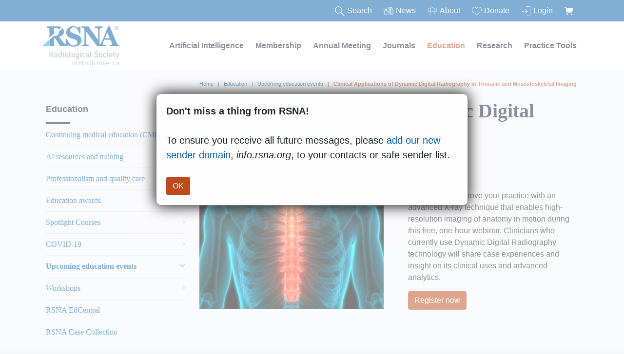

--- FILE ---
content_type: text/html; charset=utf-8
request_url: https://www.rsna.org/education/upcoming-education-events/clinical-applications-of-dynamic-digital-radiography
body_size: 16490
content:



<!DOCTYPE html>
<html lang="en">
<head>
    
    



<script>
    var searchUrl = 'https://discover.rsna.org/search?term=';
</script>


<!-- Start RSNA Head -->
<title>Clinical Applications of Dynamic Digital Radiography in Thoracic and Musculoskeletal Imaging | RSNA</title>

<meta charset="utf-8">
<meta name="viewport" content="width=device-width, initial-scale=1, shrink-to-fit=no">
<meta name="description" content="">
<meta name="author" content="">
<meta http-equiv="X-UA-Compatible" content="IE=Edge" />

<meta property="og:url" content="https://www.rsna.org/education/upcoming-education-events/clinical-applications-of-dynamic-digital-radiography" />

    <meta property="og:title" content="Clinical Applications of Dynamic Digital Radiography in Thoracic and Musculoskeletal Imaging" />
    <meta property="fb:app_id" content="161881206945" />





<script src="https://cdn.jsdelivr.net/npm/&#64;popperjs/core&#64;2.11.8/dist/umd/popper.min.js" integrity="sha384-I7E8VVD/ismYTF4hNIPjVp/Zjvgyol6VFvRkX/vR+Vc4jQkC+hVqc2pM8ODewa9r" crossorigin="anonymous"></script>

<script src="https://cdn.jsdelivr.net/npm/bootstrap&#64;5.3.2/dist/js/bootstrap.min.js" integrity="sha384-BBtl+eGJRgqQAUMxJ7pMwbEyER4l1g+O15P+16Ep7Q9Q+zqX6gSbd85u4mG4QzX+" crossorigin="anonymous"></script>


<script src="https://www.rsna.org/bundles/rsna.js?v=D6Hi2ruqmPPstZ3IT3ZRUpNZnmdz45vvuTS3Lg_5qc01"></script>





    <link rel="stylesheet" type="text/css" href="https://www.rsna.org/css/RSNA/bootstrap-wide.min.css">

<link rel="stylesheet" type="text/css" href="https://www.rsna.org/css/flexslider.css">

<link href="https://www.rsna.org/bundles/rsna.css?v=FcXZ9SfD6kOKBKMyYEW_a298bXSs2lenizxyWux-smA1" rel="stylesheet"/>

<link rel="stylesheet" type="text/css" href="https://www.rsna.org/css/RSNA/fontawesome/css/fontawesome.min.css">
<link rel="stylesheet" type="text/css" href="https://www.rsna.org/css/RSNA/fontawesome/css/brands.min.css">
<link rel="stylesheet" type="text/css" href="https://www.rsna.org/css/RSNA/fontawesome/css/regular.min.css">
<link rel="stylesheet" type="text/css" href="https://www.rsna.org/css/RSNA/fontawesome/css/solid.min.css">


<style>
    ul.pdf {
        list-style-image: url(https://www.rsna.org/-/media/images/shared/icons/pdf-icon.png?rev=6ad59a0e3e894845899a6efca65ce176&amp;hash=A5B7A61215F351D02783D5F2CCA7B762);
    }
    span.pdf,a.pdf {
        background-image: url(https://www.rsna.org/-/media/images/shared/icons/pdf-icon.png?rev=6ad59a0e3e894845899a6efca65ce176&amp;hash=A5B7A61215F351D02783D5F2CCA7B762);
        background-repeat: no-repeat;
        background-position: right 0px top 7px;
        padding-right: 25px;
    }
</style>



<!-- End RSNA Head -->


<link rel="icon" href="/images/rsna/favicon.png">

<link rel="canonical" href="https://www.rsna.org/education/upcoming-education-events/clinical-applications-of-dynamic-digital-radiography" />





    <!-- Global site tag (gtag.js) - Google Ads: 924712879 -->
    <script type="text/plain" data-usercentrics="Google Tag Manager" async src="https://www.googletagmanager.com/gtag/js?id=AW-924712879"></script>
    <!-- Google Tag Manager -->
    <script type="text/plain" data-usercentrics="Google Tag Manager">
        (function(w,d,s,l,i){w[l]=w[l]||[];w[l].push({'gtm.start':
        new Date().getTime(),event:'gtm.js'});var f=d.getElementsByTagName(s)[0],
        j=d.createElement(s),dl=l!='dataLayer'?'&l='+l:'';j.async=true;j.src=
        'https://www.googletagmanager.com/gtm.js?id='+i+dl;f.parentNode.insertBefore(j,f);
        })(window,document,'script','dataLayer','GTM-N538WM3');</script>
    <!-- End Google Tag Manager -->
    <!-- Global site tag (gtag.js) - Google Ads: 924712879 -->
    <script type="text/plain" data-usercentrics="Google Tag Manager" async src="https://www.googletagmanager.com/gtag/js?id=AW-924712879"></script>

<script>window.dataLayer = window.dataLayer || []; function gtag() { dataLayer.push(arguments); } gtag('js', new Date()); gtag('config', 'AW-924712879');</script>
<!-- End Google Analytics -->












<!-- End RSNA Head -->
    
        <script id="usercentrics-cmp" src="https://web.cmp.usercentrics.eu/ui/loader.js" data-ruleset-id="2GFs1sho_LABXc" data-version="preview" data-disable-tracking async></script>
</head>





<div class="rsna-ad hidden">
    <span class="rsna-ad-text-note">Advertisement</span>
    <img src="https://www.rsna.org/-/media/images/shared/svg-icons/x.svg?rev=fd35e5873e57446780cf80a9dbd95f38&amp;hash=F2371AC5CFCF3B10D9F27EC6529FAC28" class="rsna-ad-close" alt="ad close" />
    <div id='div-gpt-ad-1536092562454-0'></div>
</div>


<!-- Google Ads -->
<script defer src='https://www.googletagservices.com/tag/js/gpt.js' type="text/plain" data-usercentrics="Google Ads"></script>
<script defer type="text/plain" data-usercentrics="Google Ads">
    var disableRsnaAd;
    var googletag = googletag || {};
    googletag.cmd = googletag.cmd || [];

    googletag.cmd.push(function() {
        googletag.defineSlot('/4078794/RSNAorg-728x90', [728, 90], 'div-gpt-ad-1536092562454-0').addService(googletag.pubads());
        googletag.pubads().enableSingleRequest();
        googletag.pubads().addEventListener('slotRenderEnded', function (event) {
            var containsAd = !event.isEmpty;
            if (containsAd && !disableRsnaAd) {
                document.querySelector('.rsna-ad')?.classList.remove("hidden");
            }
        });
        googletag.enableServices();
    });

    var clearAllSlots = function () {
        googletag.cmd.push(function () {
            googletag.pubads().clear();
        });
    };
    googletag.cmd.push(function () { googletag.display('div-gpt-ad-1536092562454-0'); });
</script>


<script>
    document.addEventListener('DOMContentLoaded', () => {
      var adCloseElement = document.querySelector('.rsna-ad-close');
      adCloseElement?.addEventListener('click', () => {
          document.querySelector('.rsna-ad-close')?.classList.add('hidden');
          document.querySelector('.rsna-ad')?.classList.add('hidden');
          clearAllSlots();
      });
    });
</script>

<!-- End Google Ads -->







<script>
    var cookieName = 'GlobalAlert3';
</script>

        <!-- The Modal -->
        <div id="global-alert-modal" class="global-alert">

            <!-- Modal content -->
            <div class="global-alert-content">
                <strong>Don't miss a thing from RSNA!</strong>
<br />
<br />
To ensure you receive all future messages, please <a href="https://www.rsna.org/about/email-safe-sender">add our new sender domain</a>, <em>info.rsna.org</em>, to your contacts or safe sender list.
                <br/><br/>
                <div class="btn btn-primary close-global-alert">OK</div>
            </div>

        </div>



<body>



<!--Begin RSNA Top Nav-->
<nav id="search-nav" class="navbar rsna-navbar navbar-expand-md navbar-white search-nav search-nav-fixed hidden">
    <div id="search-div" class="container collapse navbar-collapse search-div">
        <ul id="search-div-ul" class="navbar-nav ml-auto">
            <li class="nav-item rsna-nav-item search-li">
                <div class="nav-link nav-search-section">
                    <img src="https://www.rsna.org/-/media/images/rsna/menu/search.svg?iar=0&amp;rev=c48ee66f02b74165b96d34016660727d&amp;hash=EBA9E43AAFF4D02638D1BF78B66B64BC" class="search-nav-icon search-icon" alt="" />
                    
                    <div class="search-form desktop-search-form hidden">
                        <label for="desktop-search-input" class="sr-only">Search the site</label>
                        <input id="desktop-search-input" class="search-input desktop-search-input" type="search" placeholder="What are you searching for?" name="search" required>
                    </div>
                    <span class="search-label desktop-search-label">Search</span>
                </div>
            </li>
            <li id="news-link" class="nav-item rsna-nav-item search-li">
                <a class="nav-link white" href="https://www.rsna.org/news" target="">
                    <img src="https://www.rsna.org/-/media/images/rsna/menu/news.svg?iar=0&amp;rev=1364f1293bd348358435112e92091162&amp;hash=CEB31A210CA6B7360146351A8C92D45C" class="search-nav-icon" alt="" />News
                </a>
            </li>
            <li id="about-us-link" class="nav-item rsna-nav-item search-li">
                <a class="nav-link white" href="https://www.rsna.org/about" target="">
                    <img src="https://www.rsna.org/-/media/images/rsna/menu/about.svg?iar=0&amp;rev=aba2259b74b8411da4e178c9aae4c2f0&amp;hash=052AA8A20BD401318144550AAACC1AA9" class="search-nav-icon" alt="" />About
                </a>
            </li>
            <li id="donate-link" class="nav-item rsna-nav-item search-li">
                <a class="nav-link white" href="https://www.rsna.org/acct/donate-listing" target="">
                    <img src="https://www.rsna.org/-/media/images/rsna/menu/donate.svg?iar=0&amp;rev=0b13d736682b44ea924df3ee55fd38b3&amp;hash=A45E53061772786B7738D6C388594307" class="search-nav-icon" alt="" />Donate
                </a>
            </li>
            <li id="join-link" class="nav-item rsna-nav-item search-li">

                <div id="rsna-login-dropdown" class="dropdown hidden">
                    <button class="btn btn-secondary dropdown-toggle menu-greeting-dropdown-button" type="button" id="dropdownMenuButton" data-bs-toggle="dropdown" aria-haspopup="true" aria-expanded="false">
                        <text id="rsna-login-dropdown-message"></text>
                    </button>
                    <div class="dropdown-menu menu-greeting-dropdown" aria-labelledby="dropdownMenuButton">
                        <a class="dropdown-item login-dropdown-link" href="https://www.rsna.org/acct">My Account</a>
                        <a class="dropdown-item login-dropdown-link" href="https://www.rsna.org/logout">Logout</a>
                    </div>
                </div>

                <a id ="rsna-menu-login-link" class="nav-link white" href="https://www.rsna.org/login">
                    <img src="https://www.rsna.org/-/media/images/rsna/menu/join.svg?iar=0&amp;rev=c2ef64dc4c0f4b85ada0e089097a6a33&amp;hash=535BCD862BCBB6DDDBAFC5D9ACACCA14" class="search-nav-icon" alt="" />Login
                </a>

            </li>
            <li id="shopping-cart-link" class="nav-item rsna-nav-item search-li">
                <a class="nav-link white" aria-label="shoppingCartLink" href="https://www.rsna.org/acct/shopping-cart" target="">
                    <i class="fa-solid fa-cart-shopping search-nav-icon"></i>
                    <span class="badge badge-warning" id="lblCartCount"></span>
                </a>
            </li>
        </ul>
    </div>
</nav>
<!--End RSNA Top Nav-->
<!--Begin RSNA Menu Nav-->
<nav id="menu-nav" class="navbar rsna-navbar navbar-expand-md navbar-white bg-white menu-nav menu-nav-fixed hidden">

    <button class="navbar-toggler" type="button" data-bs-toggle="collapse" data-bs-target="#navbarSupportedContent" aria-controls="navbarSupportedContent" aria-expanded="false" aria-label="Toggle navigation">
        <span class="navbar-toggler-icon"></span>
    </button>
    <div class="container collapse navbar-collapse" id="navbarSupportedContent">
        <a class="logo-image" href="https://www.rsna.org/">
            <img src="https://www.rsna.org/-/media/images/rsna/menu/logo.svg?iar=0&amp;rev=221743ad6305477e999961ebbff8e994&amp;hash=7A1B9E759BFB33FFCE204D9681AB6F48" class="logo-image" alt="RSNA Logo" />
        </a>
        <ul class="navbar-nav menu-ul ml-auto">
            
    <li class="nav-item rsna-nav-item dropdown rsna-dropdown menu-section-li ">
            <a id="l1-menu-artificial-intelligence" class="nav-link l1-menu-link text-nowrap" href="https://www.rsna.org/artificial-intelligence">Artificial Intelligence </a>
        <div class="dropdown-menu rsna-dropdown-menu main-menu-section nav-shadow" >
            <div class="container">
                <div class="row mm-vertical-divider">
    <div class="col-md-4">
        <ul class="nav flex-column">
    <li>
        
        <a class="l2-menu-link" href="https://www.rsna.org/artificial-intelligence/training-and-education" target="">
            AI Training &amp; Education
        </a>

    </li>
    <li>
        
        <a class="l2-menu-link" href="https://www.rsna.org/artificial-intelligence/in-the-news" target="">
            AI in the News
        </a>

    </li>
    <li>
        
        <a class="l2-menu-link" href="https://www.rsna.org/artificial-intelligence/policy" target="">
            AI Policy
        </a>

    </li>
    <li>
        
        <a class="l2-menu-link" href="https://www.rsna.org/artificial-intelligence/data" target="">
            Data for AI
        </a>

            <ul class="nav flex-column l3-menu-ul">
            </ul>
    </li>
        </ul>
    </div>
    <div class="col-md-4">
        <ul class="nav flex-column">
    <li>
        
        <a class="l2-menu-link" href="https://www.rsna.org/artificial-intelligence/publications" target="">
            AI Publications
        </a>

    </li>
    <li>
        
        <a class="l2-menu-link" href="https://www.rsna.org/artificial-intelligence/tools" target="">
             Tools for AI
        </a>

    </li>
    <li>
        
        <a class="l2-menu-link" href="https://www.rsna.org/artificial-intelligence/get-involved" target="">
            Get Involved with AI
        </a>

    </li>
    <li>
        
        <a class="l2-menu-link" href="https://www.rsna.org/artificial-intelligence/at-the-meeting" target="">
             AI at the Annual Meeting
        </a>

            <ul class="nav flex-column l3-menu-ul">
            </ul>
    </li>
        </ul>
    </div>
    <div class="col-md-4">
        <div class="row">
            <div class="col outer-div-centered">
                <div class="">
                    <a title="Browse certificate courses " href="https://www.rsna.org/ai-certificate">
                        <img src="https://www.rsna.org/-/media/images/rsna/education/ai-resources-and-training/ai-800x500.jpg?rev=456560063f214e47a80d07dfd25f508f&amp;hash=ADE91AD70E6708BA9767FF28AA92BEDB" class="menu-subsection-image" alt="">
                    </a>
                    
                </div>
            </div>
        </div>
        <div class="row">
            <div class="col outer-div-centered">
                <a class="btn btn-primary nav-btn white" href="https://www.rsna.org/ai-certificate">Browse certificate courses </a>
            </div>
        </div>
        <div class="row third-menu-section">
            <div class="col outer-div-centered">
                <div class="">
                    Browse all courses in the RSNA Imaging AI Certificate Program.
                </div>
            </div>
        </div>
    </div>
                </div>
            </div>
        </div>
    </li>
    <li class="nav-item rsna-nav-item dropdown rsna-dropdown menu-section-li ">
            <a id="l1-menu-membership" class="nav-link l1-menu-link text-nowrap" href="https://www.rsna.org/membership">Membership</a>
        <div class="dropdown-menu rsna-dropdown-menu main-menu-section nav-shadow" >
            <div class="container">
                <div class="row mm-vertical-divider">
    <div class="col-md-4">
        <ul class="nav flex-column">
    <li>
        
        <a class="l2-menu-link" href="https://www.rsna.org/membership/join-rsna" target="">
            Join RSNA
        </a>

            <ul class="nav flex-column l3-menu-ul">
    <li>
        <a class="l3-menu-link" href="https://www.rsna.org/membership/discounted-membership-rates" target="">
            Discounted membership rates
        </a>
    </li>
            </ul>
    </li>
    <li>
        
        <a class="l2-menu-link" href="https://www.rsna.org/membership/member-benefits" target="">
            RSNA member benefits
        </a>

    </li>
    <li>
        
        <a class="l2-menu-link" href="https://www.rsna.org/membership/faqs" target="">
            Membership FAQs
        </a>

    </li>
    <li>
        
        <a class="l2-menu-link" href="https://www.rsna.org/membership/career-and-professionalism" target="">
            Career and professionalism
        </a>

            <ul class="nav flex-column l3-menu-ul">
    <li>
        <a class="l3-menu-link" href="https://www.rsna.org/membership/career-and-professionalism/career-connect" target="">
            Career Connect
        </a>
    </li>
            </ul>
    </li>
    <li>
        
        <a class="l2-menu-link" href="https://www.rsna.org/membership/international-member-resources" target="">
            International member resources
        </a>

    </li>
        </ul>
    </div>
    <div class="col-md-4">
        <ul class="nav flex-column">
    <li>
        
        <a class="l2-menu-link" href="https://www.rsna.org/membership/involvement-opportunities" target="">
            Involvement opportunities
        </a>

            <ul class="nav flex-column l3-menu-ul">
    <li>
        <a class="l3-menu-link" href="https://www2.rsna.org/timssnet/About/volunteer.cfm?_ga=2.8226678.592449584.1607444223-882210541.1582231369m" target="_blank">
            Committees
&nbsp;                <img src="https://www.rsna.org/-/media/images/rsna/menu/externallink.svg?rev=097a7ca406784e2486b841cc2dca871d&amp;hash=9A3BAA2E26239874B421C48D354B1A8C" class="desktop-external-link-icon" alt="external link" />
        </a>
    </li>
    <li>
        <a class="l3-menu-link" href="https://communities.rsna.org/volunteeropportunities?_ga=2.96970459.592449584.1607444223-882210541.1582231369" target="_blank">
            Short-term volunteering
&nbsp;                <img src="https://www.rsna.org/-/media/images/rsna/menu/externallink.svg?rev=097a7ca406784e2486b841cc2dca871d&amp;hash=9A3BAA2E26239874B421C48D354B1A8C" class="desktop-external-link-icon" alt="external link" />
        </a>
    </li>
    <li>
        <a class="l3-menu-link" href="https://www.rsna.org/membership/involvement-opportunities/peer-review" target="">
            Peer review opportunities
        </a>
    </li>
    <li>
        <a class="l3-menu-link" href="https://communities.rsna.org/home?_ga=2.8864753.592449584.1607444223-882210541.1582231369" target="_blank">
            Communities
&nbsp;                <img src="https://www.rsna.org/-/media/images/rsna/menu/externallink.svg?rev=097a7ca406784e2486b841cc2dca871d&amp;hash=9A3BAA2E26239874B421C48D354B1A8C" class="desktop-external-link-icon" alt="external link" />
        </a>
    </li>
    <li>
        <a class="l3-menu-link" href="https://www.rsna.org/annual-meeting/abstract-submission" target="">
            Abstract submission
        </a>
    </li>
    <li>
        <a class="l3-menu-link" href="https://www.rsna.org/membership/involvement-opportunities/3d-special-interest-group" target="">
            3D Special Interest Group
        </a>
    </li>
    <li>
        <a class="l3-menu-link" href="https://www.rsna.org/about/grants-awards-fellowships" target="">
            RSNA grants, awards and fellowships
        </a>
    </li>
    <li>
        <a class="l3-menu-link" href="https://www.rsna.org/education/trainee-resources/trainee-editorial-boards" target="">
            RSNA journals: Trainee Editorial Boards
        </a>
    </li>
            </ul>
    </li>
    <li>
        
        <a class="l2-menu-link" href="https://www.rsna.org/membership/manage-your-account" target="">
            Manage your account
        </a>

            <ul class="nav flex-column l3-menu-ul">
    <li>
        <a class="l3-menu-link" href="https://www.rsna.org/membership/manage-your-account/retired-status-application-form" target="">
            Retired member application
        </a>
    </li>
            </ul>
    </li>
    <li>
        
        <a class="l2-menu-link" href="https://www.rsna.org/acct/directory" target="">
            Membership directory
&nbsp;                <img src="https://www.rsna.org/-/media/images/rsna/menu/externallink.svg?rev=097a7ca406784e2486b841cc2dca871d&amp;hash=9A3BAA2E26239874B421C48D354B1A8C" class="desktop-external-link-icon" alt="external link" />
        </a>

    </li>
        </ul>
    </div>
    <div class="col-md-4">
        <div class="row">
            <div class="col outer-div-centered">
                <div class="">
                    <a title="Renew membership" href="https://rsna.org/login?returnUrl=https%3A%2F%2Fpayment.rsna.org%2FMembership%2FRenew-Membership">
                        <img src="https://www.rsna.org/-/media/images/rsna/membership/membership-mega-nav.png?rev=6146ee71372647f09f50ad8da0dcca90&amp;hash=C3E60659DBA79C17252653379CD20357" class="menu-subsection-image" alt="membership-mega-nav">
                    </a>
                    
                </div>
            </div>
        </div>
        <div class="row">
            <div class="col outer-div-centered">
                <a class="btn btn-primary nav-btn white" href="https://rsna.org/login?returnUrl=https%3A%2F%2Fpayment.rsna.org%2FMembership%2FRenew-Membership">Renew membership</a>
            </div>
        </div>
        <div class="row third-menu-section">
            <div class="col outer-div-centered">
                <div class="">
                    Continue to enjoy the benefits of your RSNA membership.
                </div>
            </div>
        </div>
    </div>
                </div>
            </div>
        </div>
    </li>
    <li class="nav-item rsna-nav-item dropdown rsna-dropdown menu-section-li ">
            <a id="l1-menu-annual-meeting" class="nav-link l1-menu-link text-nowrap" href="https://www.rsna.org/annual-meeting">Annual Meeting</a>
        <div class="dropdown-menu rsna-dropdown-menu main-menu-section nav-shadow" >
            <div class="container">
                <div class="row mm-vertical-divider">
    <div class="col-md-4">
        <ul class="nav flex-column">
    <li>
        
        <a class="l2-menu-link" href="https://cattendee.abstractsonline.com/meeting/21232/meeting-info" target="_blank">
            Meeting Central
&nbsp;                <img src="https://www.rsna.org/-/media/images/rsna/menu/externallink.svg?rev=097a7ca406784e2486b841cc2dca871d&amp;hash=9A3BAA2E26239874B421C48D354B1A8C" class="desktop-external-link-icon" alt="external link" />
        </a>

    </li>
    <li>
        
        <a class="l2-menu-link" href="https://www.rsna.org/annual-meeting/preparing-to-attend/pricing-and-registration" target="">
            Pricing &amp; registration
        </a>

    </li>
    <li>
        
        <a class="l2-menu-link" href="https://www.rsna.org/annual-meeting/preparing-to-attend/hotel" target="">
            Hotel
        </a>

    </li>
    <li>
        
        <a class="l2-menu-link" href="https://www.rsna.org/annual-meeting/awards-recognition" target="">
            Awards &amp; recognition
        </a>

    </li>
    <li>
        
        <a class="l2-menu-link" href="https://www.rsna.org/annual-meeting/faqs" target="">
            FAQs
        </a>

    </li>
    <li>
        
        <a class="l2-menu-link" href="https://www.rsna.org/annual-meeting/preparing-to-attend/international-invitation-letter" target="">
            International invitation letter
        </a>

    </li>
    <li>
        
        <a class="l2-menu-link" href="https://www.rsna.org/annual-meeting/preparing-to-attend" target="">
            Preparing to attend
        </a>

            <ul class="nav flex-column l3-menu-ul">
    <li>
        <a class="l3-menu-link" href="https://www.rsna.org/annual-meeting/preparing-to-attend/faculty-and-presenter-resources" target="">
            Faculty and presenter resources
        </a>
    </li>
            </ul>
    </li>
    <li>
        
        <a class="l2-menu-link" href="https://www.rsna.org/annual-meeting/preparing-to-attend/travel" target="">
            Travel
        </a>

    </li>
        </ul>
    </div>
    <div class="col-md-4">
        <ul class="nav flex-column">
    <li>
        
        <a class="l2-menu-link" href="https://www.rsna.org/annual-meeting/abstract-submission" target="">
            2026 Abstract submission
        </a>

    </li>
    <li>
        
        <a class="l2-menu-link" href="https://www.rsna.org/annual-meeting/future-and-past-meetings" target="">
            Future &amp; past meetings
        </a>

    </li>
    <li>
        
        <a class="l2-menu-link" href="https://www.rsna.org/annual-meeting/exhibitors-and-sponsors" target="">
            Exhibitors &amp; sponsors
        </a>

            <ul class="nav flex-column l3-menu-ul">
    <li>
        <a class="l3-menu-link" href="https://www.rsna.org/annual-meeting/exhibitors-and-sponsors/why-exhibit" target="">
            Interested in exhibiting?
        </a>
    </li>
    <li>
        <a class="l3-menu-link" href="https://www.rsna.org/annual-meeting/exhibitors-and-sponsors/planning-your-exhibit" target="">
            Planning your exhibit
        </a>
    </li>
    <li>
        <a class="l3-menu-link" href="https://www.rsna.org/annual-meeting/exhibitors-and-sponsors/sponsorship-opportunities" target="">
            Sponsorship opportunities
        </a>
    </li>
            </ul>
    </li>
    <li>
        
        <a class="l2-menu-link" href="https://www.rsna.org/about/event-guidelines" target="">
            RSNA event guidelines
        </a>

    </li>
        </ul>
    </div>
    <div class="col-md-4">
        <div class="row">
            <div class="col outer-div-centered">
                <div class="">
                    <a title="Exhibiting at RSNA" href="https://www.rsna.org/annual-meeting/exhibitors-and-sponsors">
                        <img src="https://www.rsna.org/-/media/images/rsna/annual-meeting/2021/menuimage.png?rev=329845a6d49a4b1bbea4605e3036e612&amp;hash=CC27C0828C2F2FFA103531B71C2913A8" class="menu-subsection-image" alt="Exhibitors">
                    </a>
                    
                </div>
            </div>
        </div>
        <div class="row">
            <div class="col outer-div-centered">
                <a class="btn btn-primary nav-btn white" href="https://www.rsna.org/annual-meeting/exhibitors-and-sponsors">Exhibiting at RSNA</a>
            </div>
        </div>
        <div class="row third-menu-section">
            <div class="col outer-div-centered">
                <div class="">
                    
                </div>
            </div>
        </div>
    </div>
    <div class="col-md-4">
        <ul class="nav flex-column">
        </ul>
    </div>
                </div>
            </div>
        </div>
    </li>
    <li class="nav-item rsna-nav-item dropdown rsna-dropdown menu-section-li ">
            <a id="l1-menu-journals" class="nav-link l1-menu-link text-nowrap" href="https://www.rsna.org/journals">Journals</a>
        <div class="dropdown-menu rsna-dropdown-menu main-menu-section nav-shadow" >
            <div class="container">
                <div class="row mm-vertical-divider">
    <div class="col-md-4">
        <ul class="nav flex-column">
    <li>
        
        <a class="l2-menu-link" href="https://pubs.rsna.org/journal/radiology" target="_blank">
            Radiology
&nbsp;                <img src="https://www.rsna.org/-/media/images/rsna/menu/externallink.svg?rev=097a7ca406784e2486b841cc2dca871d&amp;hash=9A3BAA2E26239874B421C48D354B1A8C" class="desktop-external-link-icon" alt="external link" />
        </a>

    </li>
    <li>
        
        <a class="l2-menu-link" href="https://pubs.rsna.org/journal/radiographics " target="_blank">
            RadioGraphics
&nbsp;                <img src="https://www.rsna.org/-/media/images/rsna/menu/externallink.svg?rev=097a7ca406784e2486b841cc2dca871d&amp;hash=9A3BAA2E26239874B421C48D354B1A8C" class="desktop-external-link-icon" alt="external link" />
        </a>

    </li>
    <li>
        
        <a class="l2-menu-link" href="https://pubs.rsna.org/journal/ai" target="_blank">
            Radiology: Artificial Intelligence
&nbsp;                <img src="https://www.rsna.org/-/media/images/rsna/menu/externallink.svg?rev=097a7ca406784e2486b841cc2dca871d&amp;hash=9A3BAA2E26239874B421C48D354B1A8C" class="desktop-external-link-icon" alt="external link" />
        </a>

    </li>
    <li>
        
        <a class="l2-menu-link" href="https://pubs.rsna.org/journal/cardiothoracic" target="_blank">
            Radiology: Cardiothoracic Imaging
&nbsp;                <img src="https://www.rsna.org/-/media/images/rsna/menu/externallink.svg?rev=097a7ca406784e2486b841cc2dca871d&amp;hash=9A3BAA2E26239874B421C48D354B1A8C" class="desktop-external-link-icon" alt="external link" />
        </a>

    </li>
    <li>
        
        <a class="l2-menu-link" href="https://pubs.rsna.org/journal/imaging-cancer" target="_blank">
            Radiology: Imaging Cancer
&nbsp;                <img src="https://www.rsna.org/-/media/images/rsna/menu/externallink.svg?rev=097a7ca406784e2486b841cc2dca871d&amp;hash=9A3BAA2E26239874B421C48D354B1A8C" class="desktop-external-link-icon" alt="external link" />
        </a>

    </li>
    <li>
        
        <a class="l2-menu-link" href="https://academic.oup.com/radadv" target="_blank">
            Radiology Advances
&nbsp;                <img src="https://www.rsna.org/-/media/images/rsna/menu/externallink.svg?rev=097a7ca406784e2486b841cc2dca871d&amp;hash=9A3BAA2E26239874B421C48D354B1A8C" class="desktop-external-link-icon" alt="external link" />
        </a>

    </li>
    <li>
        
        <a class="l2-menu-link" href="https://www.rsna.org/journals/subscriptions" target="">
            Journal Subscriptions
        </a>

            <ul class="nav flex-column l3-menu-ul">
    <li>
        <a class="l3-menu-link" href="https://www.rsna.org/journals/subscriptions/librarian-guide" target="">
            Librarian guide
        </a>
    </li>
    <li>
        <a class="l3-menu-link" href="https://www.rsna.org/journals/subscriptions/agency-guide" target="">
            Agency guide
        </a>
    </li>
            </ul>
    </li>
        </ul>
    </div>
    <div class="col-md-4">
        <ul class="nav flex-column">
    <li>
        
        <a class="l2-menu-link" href="https://www.rsna.org/journals/radiology/legacy-collection" target="">
            Radiology Legacy Collection
        </a>

    </li>
    <li>
        
        <a class="l2-menu-link" href="https://www.rsna.org/journals/radiographics-legacy-collection" target="">
            RadioGraphics Legacy Collection
        </a>

    </li>
    <li>
        
        <a class="l2-menu-link" href="https://www.rsna.org/journals/radiology-select" target="">
            Radiology Select
        </a>

    </li>
    <li>
        
        <a class="l2-menu-link" href="https://www.rsna.org/journals/radiology/alexander-margulis-award" target="">
            Alexander Margulis Award
        </a>

    </li>
    <li>
        
        <a class="l2-menu-link" href="https://www.rsna.org/journals/editorial-fellowships" target="">
            Editorial fellowships
        </a>

            <ul class="nav flex-column l3-menu-ul">
    <li>
        <a class="l3-menu-link" href="https://www.rsna.org/journals/editorial-fellowships/eyler-fellowship" target="">
            Eyler Fellowship
        </a>
    </li>
    <li>
        <a class="l3-menu-link" href="https://www.rsna.org/journals/editorial-fellowships/olmsted-fellowship" target="">
            Olmsted Fellowship
        </a>
    </li>
    <li>
        <a class="l3-menu-link" href="https://www.rsna.org/journals/editorial-fellowships/international-fellowship" target="">
            Kressel Fellowship
        </a>
    </li>
            </ul>
    </li>
    <li>
        
        <a class="l2-menu-link" href="https://www.rsna.org/journals/permissions-and-policies" target="">
            Permissions and policies
        </a>

    </li>
        </ul>
    </div>
    <div class="col-md-4">
        <div class="row">
            <div class="col outer-div-centered">
                <div class="">
                    <a title="Special Focus: COVID-19" href="https://pubs.rsna.org/2019-ncov">
                        <img src="https://www.rsna.org/-/media/images/rsna/journals/corona.png?rev=e4e20c92f6da4f9dabded0d918fa63d2&amp;hash=F9D71B8D20A549AAEF26469ECBD6CB99" class="menu-subsection-image" alt="corona">
                    </a>
                    
                </div>
            </div>
        </div>
        <div class="row">
            <div class="col outer-div-centered">
                <a class="btn btn-primary nav-btn white" target="_blank" title="COVID-19 Resources" rel="noopener noreferrer" href="https://pubs.rsna.org/2019-ncov">Special Focus: COVID-19</a>
            </div>
        </div>
        <div class="row third-menu-section">
            <div class="col outer-div-centered">
                <div class="">
                    The latest from RSNA journals on COVID-19
                </div>
            </div>
        </div>
    </div>
                </div>
            </div>
        </div>
    </li>
    <li class="nav-item rsna-nav-item dropdown rsna-dropdown menu-section-li ">
            <a id="l1-menu-education" class="nav-link l1-menu-link text-nowrap" href="https://www.rsna.org/education">Education</a>
        <div class="dropdown-menu rsna-dropdown-menu main-menu-section nav-shadow" >
            <div class="container">
                <div class="row mm-vertical-divider">
    <div class="col-md-4">
        <ul class="nav flex-column">
    <li>
        
        <a class="l2-menu-link" href="https://www.rsna.org/education/continuing-medical-education" target="">
            Continuing medical education (CME)
        </a>

    </li>
    <li>
        
        <a class="l2-menu-link" href="https://www.rsna.org/education/ai-resources-and-training" target="">
            AI resources and training
        </a>

            <ul class="nav flex-column l3-menu-ul">
    <li>
        <a class="l3-menu-link" href="https://www.rsna.org/rsnai/radiology-reimagined-ai" target="">
            Radiology Reimagined
        </a>
    </li>
    <li>
        <a class="l3-menu-link" href="https://www.rsna.org/ai-certificate" target="">
            RSNA Imaging AI Certificate
        </a>
    </li>
    <li>
        <a class="l3-menu-link" href="https://www.rsna.org/education/ai-resources-and-training/ai-image-challenge" target="">
            AI challenges
        </a>
    </li>
            </ul>
    </li>
    <li>
        
        <a class="l2-menu-link" href="https://www.rsna.org/education/professionalism-and-quality-care" target="">
            Professionalism and quality care
        </a>

            <ul class="nav flex-column l3-menu-ul">
    <li>
        <a class="l3-menu-link" href="https://www.rsna.org/education/professionalism-and-quality-care/quality-improvement-certificate-program" target="">
            Quality Improvement Certificate Program
        </a>
    </li>
            </ul>
    </li>
    <li>
        
        <a class="l2-menu-link" href="https://www.rsna.org/education/education-awards" target="">
            Education awards
        </a>

    </li>
    <li>
        
        <a class="l2-menu-link" href="https://www.rsna.org/spotlight-courses" target="">
            Spotlight Courses
        </a>

    </li>
    <li>
        
        <a class="l2-menu-link" href="https://www.rsna.org/covid-19" target="">
            COVID-19
        </a>

    </li>
    <li>
        
        <a class="l2-menu-link" href="https://www.rsna.org/education/upcoming-education-events" target="">
            Upcoming education events
        </a>

    </li>
    <li>
        
        <a class="l2-menu-link" href="https://www.rsna.org/education/workshops" target="">
            Workshops
        </a>

    </li>
        </ul>
    </div>
    <div class="col-md-4">
        <ul class="nav flex-column">
    <li>
        
        <a class="l2-menu-link" href="https://www.rsna.org/ed-central" target="">
            RSNA EdCentral
        </a>

    </li>
    <li>
        
        <a class="l2-menu-link" href="https://cases.rsna.org/" target="_blank">
            RSNA Case Collection
&nbsp;                <img src="https://www.rsna.org/-/media/images/rsna/menu/externallink.svg?rev=097a7ca406784e2486b841cc2dca871d&amp;hash=9A3BAA2E26239874B421C48D354B1A8C" class="desktop-external-link-icon" alt="external link" />
        </a>

    </li>
    <li>
        
        <a class="l2-menu-link" href="https://www.rsna.org/education/trainee-resources" target="">
            Trainee resources
        </a>

            <ul class="nav flex-column l3-menu-ul">
    <li>
        <a class="l3-menu-link" href="https://www.rsna.org/education/trainee-resources/physics-modules" target="">
            Physics modules
        </a>
    </li>
    <li>
        <a class="l3-menu-link" href="https://www.rsna.org/education/trainee-resources/national-imaging-informatics-curriculum-and-course" target="">
            National Imaging Informatics Curriculum and Course
        </a>
    </li>
            </ul>
    </li>
    <li>
        
        <a class="l2-menu-link" href="https://www.rsna.org/education/educator-resources" target="">
            Educator resources
        </a>

            <ul class="nav flex-column l3-menu-ul">
    <li>
        <a class="l3-menu-link" href="https://www.rsna.org/education/educator-resources/patient-centered-care-learning-set" target="">
            Patient-centered care learning set
        </a>
    </li>
    <li>
        <a class="l3-menu-link" href="https://www.rsna.org/education/educator-resources/molecular-imaging" target="">
            Molecular Imaging Education Resources
        </a>
    </li>
    <li>
        <a class="l3-menu-link" href="https://www.rsna.org/education/educator-resources/derek-harwood-nash-international-fellowship" target="">
            Derek Harwood-Nash International Fellowship
        </a>
    </li>
            </ul>
    </li>
    <li>
        
        <a class="l2-menu-link" href="https://www.rsna.org/education/global-learning-centers" target="">
            Global Learning Centers
        </a>

    </li>
    <li>
        
        <a class="l2-menu-link" href="https://www.rsna.org/education/across-africa-advancing-cancer-imaging" target="">
            Across Africa
        </a>

    </li>
        </ul>
    </div>
    <div class="col-md-4">
        <div class="row">
            <div class="col outer-div-centered">
                <div class="">
                    <a title="View workshops" href="https://www.rsna.org/education/workshops">
                        <img src="https://www.rsna.org/-/media/images/rsna/education/workshops/workshop-mega-nav-1.png?rev=f632998a46a64c299a58d7f1d1e1810f&amp;hash=E6C52378918B1479BED9ACFBCDE7E986" class="menu-subsection-image" alt="workshop-mega-nav-1">
                    </a>
                    
                </div>
            </div>
        </div>
        <div class="row">
            <div class="col outer-div-centered">
                <a class="btn btn-primary nav-btn white" title="View workshops" href="https://www.rsna.org/education/workshops">View workshops</a>
            </div>
        </div>
        <div class="row third-menu-section">
            <div class="col outer-div-centered">
                <div class="">
                    Explore programs in grant writing, research development and academic radiology.
                </div>
            </div>
        </div>
    </div>
    <div class="col-md-4">
        <ul class="nav flex-column">
        </ul>
    </div>
                </div>
            </div>
        </div>
    </li>
    <li class="nav-item rsna-nav-item dropdown rsna-dropdown menu-section-li ">
            <a id="l1-menu-research" class="nav-link l1-menu-link text-nowrap" href="https://www.rsna.org/research">Research</a>
        <div class="dropdown-menu rsna-dropdown-menu main-menu-section nav-shadow" >
            <div class="container">
                <div class="row mm-vertical-divider">
    <div class="col-md-4">
        <ul class="nav flex-column">
    <li>
        
        <a class="l2-menu-link" href="https://www.rsna.org/re-foundation" target="">
            R&amp;E Foundation
        </a>

            <ul class="nav flex-column l3-menu-ul">
            </ul>
    </li>
    <li>
        
        <a class="l2-menu-link" href="https://www.rsna.org/foundation-focus" target="">
            Foundation Focus
        </a>

    </li>
    <li>
        
        <a class="l2-menu-link" href="https://www.rsna.org/re-foundation/giving-to-the-foundation" target="">
            Giving to the Foundation
        </a>

            <ul class="nav flex-column l3-menu-ul">
    <li>
        <a class="l3-menu-link" href="https://www.rsna.org/re-foundation/giving-to-the-foundation/individual-donations" target="">
            Individual giving
        </a>
    </li>
    <li>
        <a class="l3-menu-link" href="https://www.rsna.org/re-foundation/giving-to-the-foundation/private-practice-giving" target="">
            Private practice giving
        </a>
    </li>
    <li>
        <a class="l3-menu-link" href="https://www.rsna.org/re-foundation/giving-to-the-foundation/corporate-giving" target="">
            Corporate giving
        </a>
    </li>
            </ul>
    </li>
    <li>
        
        <a class="l2-menu-link" href="https://www.rsna.org/research/funding-opportunities" target="">
            Funding opportunities
        </a>

            <ul class="nav flex-column l3-menu-ul">
    <li>
        <a class="l3-menu-link" href="https://www.rsna.org/research/funding-opportunities/education-grants" target="">
            Education grants
        </a>
    </li>
    <li>
        <a class="l3-menu-link" href="https://www.rsna.org/research/funding-opportunities/research-grants" target="">
            Research grants
        </a>
    </li>
    <li>
        <a class="l3-menu-link" href="https://www.rsna.org/research/funding-opportunities/priority-focus-area-topics" target="">
            Priority Focus Area Topics
        </a>
    </li>
            </ul>
    </li>
    <li>
        
        <a class="l2-menu-link" href="https://www3.rsna.org/grantsrecipientsearch/" target="">
            Grant recipient search
&nbsp;                <img src="https://www.rsna.org/-/media/images/rsna/menu/externallink.svg?rev=097a7ca406784e2486b841cc2dca871d&amp;hash=9A3BAA2E26239874B421C48D354B1A8C" class="desktop-external-link-icon" alt="external link" />
        </a>

    </li>
        </ul>
    </div>
    <div class="col-md-4">
        <ul class="nav flex-column">
    <li>
        
        <a class="l2-menu-link" href="https://www.rsna.org/research/research-development-guides" target="">
            Research development guides
        </a>

    </li>
    <li>
        
        <a class="l2-menu-link" href="https://www.rsna.org/research/imaging-research-tools" target="">
            Imaging research tools
        </a>

    </li>
    <li>
        
        <a class="l2-menu-link" href="https://www.rsna.org/research/research-awards" target="">
            Research awards
        </a>

    </li>
        </ul>
    </div>
    <div class="col-md-4">
        <div class="row">
            <div class="col outer-div-centered">
                <div class="">
                    <a title="View imaging research tools" href="https://www.rsna.org/research/imaging-research-tools">
                        <img src="https://www.rsna.org/-/media/images/rsna/research/research-mega-nav.png?rev=94af673ce7d24655afccd1e65a6c5189&amp;hash=D6DEB42CAF2C0E3C29C9A50E983266F3" class="menu-subsection-image" alt="research-mega-nav">
                    </a>
                    
                </div>
            </div>
        </div>
        <div class="row">
            <div class="col outer-div-centered">
                <a class="btn btn-primary nav-btn white" title="View imaging research tools" href="https://www.rsna.org/research/imaging-research-tools">View imaging research tools</a>
            </div>
        </div>
        <div class="row third-menu-section">
            <div class="col outer-div-centered">
                <div class="">
                    Learn about tools to help radiologists work more efficiently.
                </div>
            </div>
        </div>
    </div>
                </div>
            </div>
        </div>
    </li>
    <li class="nav-item rsna-nav-item dropdown rsna-dropdown menu-section-li ">
            <a id="l1-menu-practice-tools" class="nav-link l1-menu-link text-nowrap" href="https://www.rsna.org/practice-tools">Practice Tools</a>
        <div class="dropdown-menu rsna-dropdown-menu main-menu-section nav-shadow" >
            <div class="container">
                <div class="row mm-vertical-divider">
    <div class="col-md-4">
        <ul class="nav flex-column">
    <li>
        
        <a class="l2-menu-link" href="https://www.rsna.org/practice-tools/quality-improvement" target="">
            Quality Improvement
        </a>

            <ul class="nav flex-column l3-menu-ul">
    <li>
        <a class="l3-menu-link" href="https://www.rsna.org/practice-tools/quality-improvement/quality-improvement-reports" target="">
            Quality Improvement Reports
        </a>
    </li>
    <li>
        <a class="l3-menu-link" href="https://www.rsna.org/practice-tools/quality-improvement/quality-improvement-resources" target="">
            Quality Improvement Resources
        </a>
    </li>
    <li>
        <a class="l3-menu-link" href="https://www.rsna.org/education/professionalism-and-quality-care/quality-improvement-certificate-program" target="">
            Quality Improvement Certificate Program
        </a>
    </li>
            </ul>
    </li>
    <li>
        
        <a class="l2-menu-link" href="https://www.rsna.org/practice-tools/patient-centered-care" target="">
            Patient-centered care
        </a>

    </li>
    <li>
        
        <a class="l2-menu-link" href="https://www.rsna.org/practice-tools/rsna-acr-3d-printing-registry" target="">
            RSNA-ACR 3D Printing Registry
        </a>

    </li>
    <li>
        
        <a class="l2-menu-link" href="https://www.rsna.org/practice-tools/protecting-phi-in-presentations" target="">
            Protecting PHI in Presentations
        </a>

    </li>
    <li>
        
        <a class="l2-menu-link" href="https://www.rsna.org/practice-tools/radiology-health-equity" target="">
            RSNA Health Equity Committee
        </a>

            <ul class="nav flex-column l3-menu-ul">
            </ul>
    </li>
        </ul>
    </div>
    <div class="col-md-4">
        <ul class="nav flex-column">
    <li>
        
        <a class="l2-menu-link" href="https://www.rsna.org/practice-tools/data-tools-and-standards" target="">
            Data tools and standards
        </a>

            <ul class="nav flex-column l3-menu-ul">
    <li>
        <a class="l3-menu-link" href="https://www.rsna.org/practice-tools/data-tools-and-standards/radreport-reporting-templates" target="">
            RadReport reporting templates
        </a>
    </li>
    <li>
        <a class="l3-menu-link" href="https://www.rsna.org/practice-tools/data-tools-and-standards/radlex-playbook-series" target="">
            RadLex Playbook Series
        </a>
    </li>
    <li>
        <a class="l3-menu-link" href="https://www.rsna.org/practice-tools/data-tools-and-standards/radelement-common-data-elements" target="">
            RadElement common data elements
        </a>
    </li>
    <li>
        <a class="l3-menu-link" href="https://www.rsna.org/practice-tools/data-tools-and-standards/radlex-radiology-lexicon" target="">
            RadLex radiology lexicon
        </a>
    </li>
    <li>
        <a class="l3-menu-link" href="https://www.rsna.org/practice-tools/data-tools-and-standards/image-share-validation-program" target="">
            Image Share
        </a>
    </li>
    <li>
        <a class="l3-menu-link" href="https://www.rsna.org/practice-tools/data-tools-and-standards/integrating-healthcare-enterprise" target="">
            Integrating the Healthcare Enterprise
        </a>
    </li>
            </ul>
    </li>
    <li>
        
        <a class="l2-menu-link" href="https://www.rsna.org/-/media/files/rsna/practice-tools/faq-for-section-1557-aca.pdf?rev=88f67aa7ea7443809291b4d808188d3d&amp;hash=CC99C8BB5BB1D4AFDFB29D363188D54E" target="_blank">
            FAQ for Section 1557 – ACA
        </a>

    </li>
        </ul>
    </div>
    <div class="col-md-4">
        <div class="row">
            <div class="col outer-div-centered">
                <div class="">
                    <a title="RSNA Case Collection" href="https://cases.rsna.org/">
                        <img src="https://www.rsna.org/-/media/images/rsna/menu/rcc-mega-nav-2.jpg?rev=c793899018544bcebea5a24bf4b7a123&amp;hash=41C2CDB027CBE3EE32BAFC91AB6B2485" class="menu-subsection-image" alt="RSNA Case Collection">
                    </a>
                    
                </div>
            </div>
        </div>
        <div class="row">
            <div class="col outer-div-centered">
                <a class="btn btn-primary nav-btn white" target="_blank" rel="noopener noreferrer" href="https://cases.rsna.org/">RSNA Case Collection</a>
            </div>
        </div>
        <div class="row third-menu-section">
            <div class="col outer-div-centered">
                <div class="">
                    Search RSNA’s database of peer-reviewed cases. Filter by subspecialty, imaging modality, anatomy and/or diagnosis.
                </div>
            </div>
        </div>
    </div>
    <div class="col-md-4">
        <ul class="nav flex-column">
        </ul>
    </div>
                </div>
            </div>
        </div>
    </li>
        </ul>
    </div>
</nav>
<!--End RSNA Menu Nav-->












<script>
    var onlyMobileMenu = 'False' === 'True';
    var showLoggedInMessage = 'False' === 'True';
    var cartItemCount = Number("0");

    document.addEventListener('DOMContentLoaded', () => {
        const l1NavElement = document.getElementById('l1-menu-education');
        if (l1NavElement) {
            l1NavElement.classList.add('menu-current-page');
        }
        const loginLink = document.getElementById('rsna-menu-login-link');
        if (loginLink) loginLink.href = 'https://www.rsna.org/login?returnUrl=https%3a%2f%2fwww.rsna.org%2feducation%2fupcoming-education-events%2fclinical-applications-of-dynamic-digital-radiography';
        const mobileLoginLink = document.getElementById('rsna-mobile-menu-login-link');
        if (mobileLoginLink) mobileLoginLink.href = 'https://www.rsna.org/login?returnUrl=https%3a%2f%2fwww.rsna.org%2feducation%2fupcoming-education-events%2fclinical-applications-of-dynamic-digital-radiography';

        if (showLoggedInMessage) {
            const loginDropdown = document.getElementById('rsna-login-dropdown');
            const loginDropdownMessage = document.getElementById('rsna-login-dropdown-message');
            const mobileLogoutLink = document.getElementById('rsna-mobile-menu-logout-link');

            if (loginDropdownMessage) {
                loginDropdownMessage.innerHTML = "Hello, ";
                loginLink.classList.add('hidden');
                loginDropdown.classList.remove('hidden');
                mobileLoginLink.classList.add('hidden');
                mobileLogoutLink.classList.remove('hidden');
            }
        }
        if (cartItemCount > 0) {
            const shoppingCartCount = document.getElementById('lblCartCount');
            if (shoppingCartCount) {
                shoppingCartCount.innerText = cartItemCount;
            }
        }
        
    });
</script>




<!--Begin RSNA Mobile Menu-->
<div id="content-overlay"></div>
<nav id="mobile-nav" class="navbar rsna-navbar fixed-top navbar-light bg-white justify-content-center hidden">
    <div id="mobile-toggler" class="">
        <span></span>
        <span></span>
        <span></span>
        <span></span>
        <span></span>
        <span></span>
    </div>
    <a class="" href="https://www.rsna.org/">
        <img src="https://www.rsna.org/-/media/images/rsna/menu/logo_sml.svg?iar=0&amp;rev=d991fb5719fd4472b867acfd9e14a5fc&amp;hash=B9171AC7E9E823C897CA2CEBB4645960" alt="RSNA Logo" id="mobile-logo-image" />
    </a>


    <form id="mobile-search-form" class="search-form mobile-search-form">
        <img src="https://www.rsna.org/-/media/images/rsna/menu/mobile-search.svg?iar=0&amp;rev=f581cff7cf734027a7ca0fa6670d4628&amp;hash=5BA7E9C4A501A81E9F242578D83C82E1" class="mobile-nav-icon search-icon" alt="" />
        <input class="search-input mobile-search-input hidden" type="search" placeholder="What are you searching for?" name="search" required>
    </form>
</nav>

<nav id="left-mobile-nav">
    <ul id="mobile-nav-ul" class="navbar-nav" data-host="https://www.rsna.org" data-menuid="ebbed2a3c5934e438c377243b06d5e49" data-externalicon="https://www.rsna.org/-/media/images/rsna/menu/externallink.svg?rev=097a7ca406784e2486b841cc2dca871d&amp;hash=9A3BAA2E26239874B421C48D354B1A8C"></ul>
    <br />
    <ul class="navbar-nav mobile-menu-bottom-ul">
    <li class="nav-item rsna-nav-item mobile-menu-icon-link">
        <a href="https://www.rsna.org/acct/shopping-cart" aria-label="shoppingCartLink">
            <i class="fa-solid fa-cart-shopping mobile-nav-icon"></i>&nbsp;&nbsp;&nbsp;Shopping Cart
        </a>
    </li>
    <li class="nav-item rsna-nav-item mobile-menu-icon-link">
            <a id="rsna-mobile-menu-login-link" class="" href="https://www.rsna.org/login">
                <i class="fas fa-sign-in-alt mobile-nav-icon"></i>&nbsp;&nbsp;&nbsp;Login
            </a>
            <a id="rsna-mobile-menu-logout-link" class="hidden" href="https://www.rsna.org/logout">
                <i class="fas fa-sign-in-alt mobile-nav-icon"></i>&nbsp;&nbsp;&nbsp;Logout
            </a>
        </li>
    </ul>
</nav>
<!--End RSNA Mobile Menu-->

    <div id="content" class="content-padding">
        
        <div class="container">
            <div class="row">
                <div id="left-nav-spacer" class="col-3 ml-lg-4 left-nav hidden"></div>
                <div class="col">
                    

<div id="breadcrumb-div" class="row hidden">
    <div class="col">
        <a class="breadcrumb-link" href="https://www.rsna.org/">Home</a>
        <div class="breadcrumb-link">&nbsp;|&nbsp;</div>
<a class="breadcrumb-link" title="Education" href="https://www.rsna.org/education">Education</a>                <div class="breadcrumb-link">&nbsp;|&nbsp;</div>
<a class="breadcrumb-link" href="https://www.rsna.org/education/upcoming-education-events">Upcoming education events</a>                <div class="breadcrumb-link">&nbsp;|&nbsp;</div>
<a class="breadcrumb-link menu-current-page" href="https://www.rsna.org/education/upcoming-education-events/clinical-applications-of-dynamic-digital-radiography">Clinical Applications of Dynamic Digital Radiography in Thoracic and Musculoskeletal Imaging</a>    </div>
</div>


<div class="mobile-breadcrumb-div row hidden">
    <div class="col">
            <i class="fas fa-chevron-left breadcrumb-back-icon"></i>&nbsp;<a class="back-breadcrumb-link" title="Education" href="https://www.rsna.org/education">Education</a>    </div>
</div>
                </div>
            </div>
            <div class="row">
                

<div id="left-nav" class="col-3 ml-lg-4 left-nav hidden">
    <div class="row left-nav-l2">
        <h5>

                <a class="left-nav-l2" href="https://www.rsna.org/education" title="Education">Education</a>
        </h5>
        <div class="title-underline left-nav-title-underline"></div>
    </div>

    <row class="row left-nav-l3">
            <a href="https://www.rsna.org/education/continuing-medical-education" class="left-nav-link left-nav-l3  ">
                <span class="left-nav-link-text">Continuing medical education (CME)</span>
            </a>
    </row>
        <div class="row left-nav-divider"></div>
    <row class="row left-nav-l3">
            <a href="https://www.rsna.org/education/ai-resources-and-training" class="left-nav-link left-nav-l3  ">
                <span class="left-nav-link-text">AI resources and training</span>
                        <i class="fas fa-chevron-right left-nav-arrow-right left-nav-arrow-right-l3"></i>  
            </a>
    </row>
        <div class="row left-nav-divider"></div>
    <row class="row left-nav-l3">
            <a href="https://www.rsna.org/education/professionalism-and-quality-care" class="left-nav-link left-nav-l3  ">
                <span class="left-nav-link-text">Professionalism and quality care</span>
                        <i class="fas fa-chevron-right left-nav-arrow-right left-nav-arrow-right-l3"></i>  
            </a>
    </row>
        <div class="row left-nav-divider"></div>
    <row class="row left-nav-l3">
            <a href="https://www.rsna.org/education/education-awards" class="left-nav-link left-nav-l3  ">
                <span class="left-nav-link-text">Education awards</span>
                        <i class="fas fa-chevron-right left-nav-arrow-right left-nav-arrow-right-l3"></i>  
            </a>
    </row>
        <div class="row left-nav-divider"></div>
    <row class="row left-nav-l3">
            <a href="https://www.rsna.org/spotlight-courses" class="left-nav-link left-nav-l3  ">
                <span class="left-nav-link-text">Spotlight Courses</span>
                        <i class="fas fa-chevron-right left-nav-arrow-right left-nav-arrow-right-l3"></i>  
            </a>
    </row>
        <div class="row left-nav-divider"></div>
    <row class="row left-nav-l3">
            <a href="https://www.rsna.org/covid-19" class="left-nav-link left-nav-l3  ">
                <span class="left-nav-link-text">COVID-19</span>
                        <i class="fas fa-chevron-right left-nav-arrow-right left-nav-arrow-right-l3"></i>  
            </a>
    </row>
        <div class="row left-nav-divider"></div>
    <row class="row left-nav-l3">
            <a href="https://www.rsna.org/education/upcoming-education-events" class="left-nav-link left-nav-l3  bold ">
                <span class="left-nav-link-text">Upcoming education events</span>
                        <i class="fas fa-chevron-down left-nav-arrow-down left-nav-arrow-down-l3"></i>
            </a>
    </row>
        <div class="row left-nav-divider"></div>
    <row class="row left-nav-l3">
            <a href="https://www.rsna.org/education/workshops" class="left-nav-link left-nav-l3  ">
                <span class="left-nav-link-text">Workshops</span>
                        <i class="fas fa-chevron-right left-nav-arrow-right left-nav-arrow-right-l3"></i>  
            </a>
    </row>
        <div class="row left-nav-divider"></div>
    <row class="row left-nav-l3">
            <a href="https://www.rsna.org/ed-central" class="left-nav-link left-nav-l3  ">
                <span class="left-nav-link-text">RSNA EdCentral</span>
            </a>
    </row>
        <div class="row left-nav-divider"></div>
    <row class="row left-nav-l3">
            <a href="https://cases.rsna.org/" class="left-nav-link left-nav-l3  " target="_blank">
                <span class="left-nav-link-text">RSNA Case Collection</span>
            </a>
    </row>
        <div class="row left-nav-divider"></div>
    <row class="row left-nav-l3">
            <a href="https://www.rsna.org/education/trainee-resources" class="left-nav-link left-nav-l3  ">
                <span class="left-nav-link-text">Trainee resources</span>
                        <i class="fas fa-chevron-right left-nav-arrow-right left-nav-arrow-right-l3"></i>  
            </a>
    </row>
        <div class="row left-nav-divider"></div>
    <row class="row left-nav-l3">
            <a href="https://www.rsna.org/education/educator-resources" class="left-nav-link left-nav-l3  ">
                <span class="left-nav-link-text">Educator resources</span>
                        <i class="fas fa-chevron-right left-nav-arrow-right left-nav-arrow-right-l3"></i>  
            </a>
    </row>
        <div class="row left-nav-divider"></div>
    <row class="row left-nav-l3">
            <a href="https://www.rsna.org/education/global-learning-centers" class="left-nav-link left-nav-l3  ">
                <span class="left-nav-link-text">Global Learning Centers</span>
            </a>
    </row>
        <div class="row left-nav-divider"></div>
    <row class="row left-nav-l3">
            <a href="https://www.rsna.org/education/across-africa-advancing-cancer-imaging" class="left-nav-link left-nav-l3  ">
                <span class="left-nav-link-text">Across Africa</span>
            </a>
    </row>
        <div class="row left-nav-divider"></div>
</div>




                <div class="col">
                    







    <div  class="row r-grid">
            <div  class="col">
            <h1>Clinical Applications of Dynamic Digital Radiography in Thoracic and Musculoskeletal Imaging</h1>
<span class="title-underline"></span>

    </div>

    </div>
    <div  class="row r-grid">
            <div  class="col">
        
    </div>

    </div>
    <div  class="row r-grid">
            <div  class="col">
        



<div class="row full-width-feature component-section">
    <div class="col-7 col-lg-6 order-lg-1">
        <img src="https://www.rsna.org/-/media/images/rsna/education/upcoming-education-events/thoracic.jpg?h=553&amp;iar=0&amp;w=802&amp;rev=facdf796fa904131ae0509b9f7926989&amp;hash=DA1B2FAD14A052C5BE7930E27D7C1B23" class="full-width-feature-image img-fluid" alt="Thoracic graphic" width="802" height="553" />
    </div>
    <div class="col-7 col-lg-6 order-lg-2">
        <div class="full-width-feature-content">
            <h2></h2>
            <p>Learn how to improve your practice with an advanced X-ray technique that enables high-resolution imaging of anatomy in motion during this free, one-hour webinar. Clinicians who currently use Dynamic Digital Radiography technology will share case experiences and insight on its clinical uses and advanced analytics.</p>

<p><a class="btn btn-primary white" href="https://www.rsna.org/acct/meeting-registration?productId=1320575427">Register now</a></p>
            <br /><br />
            
        </div>
    </div>
</div>

    </div>

    </div>
    <div  class="row r-grid">
            <div  class="col">
        
    </div>

    </div>
    <div  class="row r-grid">
            <div  class="col">
        
<div class="component-section">
    <div class=" rich-text-section">
        <h2>Webinar details</h2>
<p>Learn how Dynamic Digital Radiography (DDR) helps radiologists in the diagnosis of thoracic and musculoskeletal conditions. This new, advanced X-ray technique enables high-resolution imaging of anatomy in motion. In this free webinar, join John M. Sabol, PhD, Clinical Research Manager and course sponsor Konica Minolta Healthcare, as he describes DDR as well as its clinical use and advanced analytics. During the one-hour course, clinicians currently using this pioneering technology will share case experiences to provide insight into how DDR is improving their practice</p>
<p>This webinar is sponsored by Konica Minolta Healthcare Americas, Inc.</p>
<p><img alt="konica" src="https://www.rsna.org/-/media/images/rsna/annual-meeting/exhibitors/logos/konica.png?h=134&amp;w=200&amp;rev=21eac3c947ed4f0996d92f6bc486fbf9&amp;hash=D68F04437BDE11A574ED1C29905087F2" style="height: 134px; width: 200px;" /></p>
<p>
<strong>Date</strong>: Sept. 15<br />
<strong>Time:</strong> 12:30&ndash;1:30 p.m. CT<br />
<strong>Price:</strong> Free
</p>
<h2>Speakers</h2>
<p>
John M. Sabol, PhD; Clinical Research Manager<br />
Konica Minolta Healthcare Americas, Inc.
</p>
<p><a class="btn btn-primary white" href="https://www.rsna.org/acct/meeting-registration?productId=1320575427">Register now</a></p>
    </div>
</div>
    </div>

    </div>
    <div  class="row r-grid">
            <div  class="col">
        
    </div>

    </div>
    <div  class="row r-grid">
            <div  class="col">
        
    </div>

    </div>
    <div  class="row r-grid">
            <div  class="col">
        
    </div>

    </div>
    <div  class="row r-grid">
            <div  class="col">
        
    </div>

    </div>
    <div  class="row r-grid">
            <div  class="col">
        
    </div>

    </div>
    <div  class="row r-grid">
            <div  class="col">
        
    </div>

    </div>
    <div  class="row r-grid">
            <div  class="col">
        
    </div>

    </div>
    <div  class="row r-grid">
            <div  class="col">
        
    </div>

    </div>
    <div  class="row r-grid">
            <div  class="col">
        
    </div>

    </div>
    <div  class="row r-grid">
            <div  class="col">
        
    </div>

    </div>
    <div  class="row r-grid">
            <div  class="col">
        
    </div>

    </div>
    <div  class="row r-grid">
            <div  class="col">
        
    </div>

    </div>
    <div  class="row r-grid">
            <div  class="col">
        
    </div>

    </div>
    <div  class="row r-grid">
            <div  class="col">
        
    </div>

    </div>
    <div  class="row r-grid">
            <div  class="col">
        
    </div>

    </div>
    <div  class="row r-grid">
            <div  class="col">
        
    </div>

    </div>
    <div  class="row r-grid">
            <div  class="col">
        
    </div>

    </div>
    <div  class="row r-grid">
            <div  class="col">
        
    </div>

    </div>
    <div  class="row r-grid">
            <div  class="col">
        
    </div>

    </div>
    <div  class="row r-grid">
            <div  class="col">
        
    </div>

    </div>

                </div>
            </div>
        </div>
    </div>




<footer id="rsna-footer">
    <div class="container">
        <div class="row rsna-footer-row-1 text-center justify-content-center">
            <div class="col-7 col-md-3 rsna-footer-top-col">
                <div class="rsna-footer-text-top">
                    <p><img src="https://www.rsna.org/-/media/images/rsna/menu/logo_sml.svg?w=100&amp;rev=d991fb5719fd4472b867acfd9e14a5fc&amp;hash=C408EB1400BBD56CFD256FA9E59CA6B3" alt="RSNA Logo" width="100" class="footer-logo" /></p>
<p><strong></strong></p>
<p><strong>General</strong>: 1-630-571-2670
</p>
<p><strong>Membership</strong>: 1-877-776-2636</p>
<p>820 Jorie Blvd., Suite 200<br />
Oak Brook, IL 60523-2251 USA
</p>
<p><a href="mailto:customerservice@rsna.org"><em>customerservice@rsna.org</em></a></p>
                </div>
            </div>
            <div class="col-7 col-md-3 rsna-footer-top-col">
                <div class="rsna-footer-text-top">
                    <p>
<strong>Company</strong>
</p>
<div class="footer-underline">&nbsp;</div>
<div class="row">
<div class="col">
<p><a href="https://www.rsna.org/about">About RSNA</a>&nbsp;</p>
<p><a href="https://www.rsna.org/calendar">Event calendar&nbsp;</a></p>
<p><a href="https://www.rsna.org/about/jobs-at-rsna">Jobs at RSNA </a></p>
<p><a href="https://www.rsna.org/about/contact">Contact</a></p>
<p><a href="https://www.rsna.org/rsna-ventures">RSNA Ventures</a></p>
</div>
<div class="col">
<p><a href="https://www.rsna.org/membership/career-and-professionalism/career-connect">Career Connect</a></p>
<p><a href="https://www.rsna.org/annual-meeting/exhibitors-and-sponsors/sponsorship-opportunities">Promotional Opportunities</a></p>
<p><a href="https://www.rsna.org/news">RSNA News</a></p>
<p><a href="https://www.rsna.org/re-foundation">R&amp;E Foundation</a></p>
</div>
</div>
                </div>
            </div>
            <div class="col-7 col-md-3 rsna-footer-top-col">
                <div class="rsna-footer-text-top">
                    <p><strong>Information for</strong>:</p>
<div class="footer-underline">&nbsp;</div>
<p><a rel="noopener noreferrer" href="https://www.radiologyinfo.org/" target="_blank">Patients</a></p>
<p><a href="https://www.rsna.org/annual-meeting/exhibitors-and-sponsors">Companies &amp; exhibitors</a></p>
<p><a href="https://www.rsna.org/government-relations">Government relations </a></p>
<p><a href="https://www.rsna.org/media">Media</a></p>
                </div>
            </div>
            <div class="col-7 col-md-3 rsna-footer-top-col">
                <div class="rsna-footer-text-top">
                    <p><strong>Connect with us</strong></p>
<p class="footer-social-icons">
<a href="https://bsky.app/profile/rsnasky.bsky.social" target="_blank" role="button" aria-label="Follow us on Bluesky" title="Bluesky">
<span class="fa-stack fa-lg">
<em class="fa-regular social-icon fa-stack-2x"></em>
<em class="fa-brands fa-bluesky fa-stack-1x"></em>
</span>
</a>&nbsp;
<a href="http://www.facebook.com/RSNAfans?sk=wall" target="_blank" role="button" aria-label="Follow us on Facebook" title="Facebook">
<span class="fa-stack fa-lg">
<em class="fa-regular social-icon fa-stack-2x"></em>
<em class="fa-brands fa-square-facebook fa-stack-1x"></em>
</span>
</a>&nbsp;
<a href="https://www.instagram.com/rsnagram" target="_blank" role="button" aria-label="Follow us on Instagram" title="Instagram">
<span class="fa-stack fa-lg">
<em class="fa-regular social-icon fa-stack-2x"></em>
<em class="fa-brands fa-instagram fa-stack-1x"></em>
</span>
</a>&nbsp;
<a href="http://www.linkedin.com/company/rsna" target="_blank" role="button" aria-label="Follow us on LinkedIn" title="LinkedIn">
<span class="fa-stack fa-lg">
<em class="fa-regular social-icon fa-stack-2x"></em>
<em class="fa-brands fa-linkedin fa-stack-1x"></em>
</span>
</a>
</p>
<p class="footer-social-icons">
<a href="https://www.threads.net/@rsnagram?hl=en&xmt=AQGz7NuMRbplsZe8xt5Qh3WwhjJ6esMC_d_eST7Jl3w6JUc" target="_blank" role="button" aria-label="Follow us on Threads" title="Threads">
<span class="fa-stack fa-lg">
<em class="fa-regular social-icon fa-stack-2x"></em>
<em class="fa-brands fa-threads fa-stack-1x"></em>
</span>
</a>&nbsp;
<a href="http://www.x.com/rsna" target="_blank" role="button" aria-label="Follow us on X" title="X (formerly Twitter)">
<span class="fa-stack fa-lg">
<em class="fa-regular social-icon fa-stack-2x"></em>
<em class="fa-brands fa-x-twitter fa-stack-1x"></em>
</span>
</a>&nbsp;
<a href="http://www.youtube.com/rsnatube" target="_blank" role="button" aria-label="Follow us on YouTube" title="YouTube">
<span class="fa-stack fa-lg">
<em class="fa-regular social-icon fa-stack-2x"></em>
<em class="fa-brands fa-youtube fa-stack-1x"></em>
</span>
</a>
</p>
                </div>
            </div>
        </div>

    </div>
    <div class="rsna-footer-row-2 text-center">
        <div class="col">
            <p>Copyright &copy; 2026 Radiological Society of North America   |   <a href="https://www.rsna.org/about/rsna-terms-of-use">Terms of Use</a>&nbsp;|  <a href="https://www.rsna.org/about/rsna-privacy-policy">Privacy Policy</a>&nbsp;|&nbsp;<a href="https://www.rsna.org/about/rsna-cookie-policy">Cookie Policy</a>&nbsp;|&nbsp;<a id="usercentrics-display-link" href="#">Privacy Settings</a>&nbsp;|&nbsp;<a href="/about/accessibility">Accessibility</a>&nbsp;|&nbsp;<a href="https://www.rsna.org/about/site-feedback">Feedback</a></p>
        </div>
    </div>
</footer>
    
</body>
</html>



